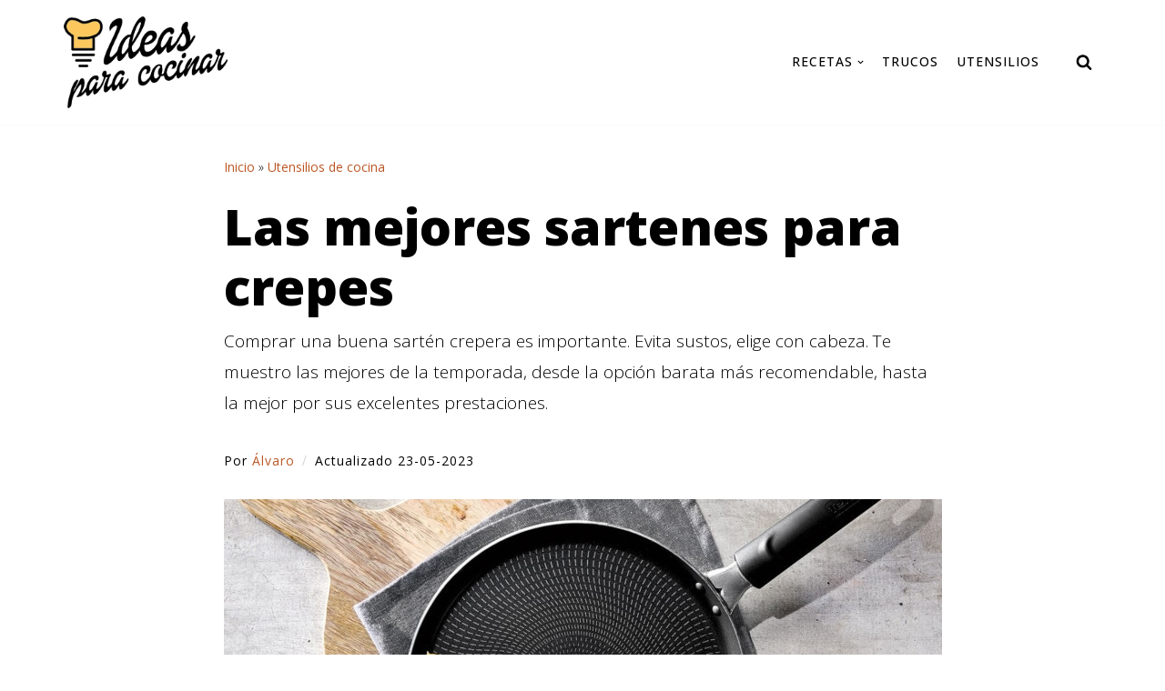

--- FILE ---
content_type: text/html; charset=utf-8
request_url: https://www.google.com/recaptcha/api2/aframe
body_size: 248
content:
<!DOCTYPE HTML><html><head><meta http-equiv="content-type" content="text/html; charset=UTF-8"></head><body><script nonce="5kJ_Gi6j-PlIoYZETVbUeQ">/** Anti-fraud and anti-abuse applications only. See google.com/recaptcha */ try{var clients={'sodar':'https://pagead2.googlesyndication.com/pagead/sodar?'};window.addEventListener("message",function(a){try{if(a.source===window.parent){var b=JSON.parse(a.data);var c=clients[b['id']];if(c){var d=document.createElement('img');d.src=c+b['params']+'&rc='+(localStorage.getItem("rc::a")?sessionStorage.getItem("rc::b"):"");window.document.body.appendChild(d);sessionStorage.setItem("rc::e",parseInt(sessionStorage.getItem("rc::e")||0)+1);localStorage.setItem("rc::h",'1766917619433');}}}catch(b){}});window.parent.postMessage("_grecaptcha_ready", "*");}catch(b){}</script></body></html>